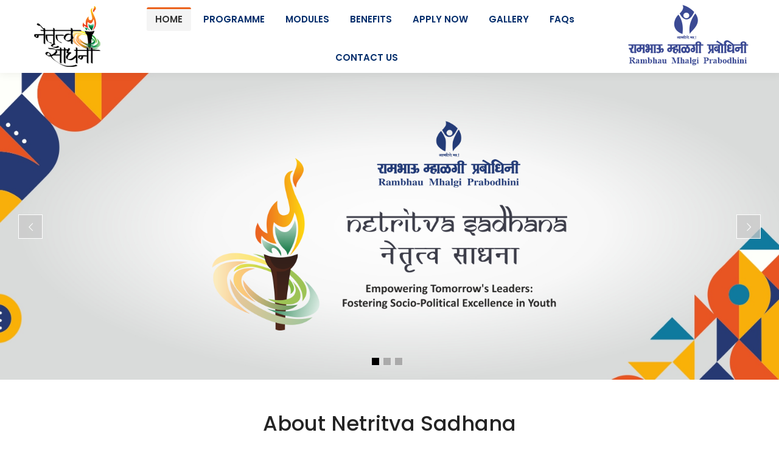

--- FILE ---
content_type: text/html; charset=UTF-8
request_url: https://rmponweb.org/netritva-sadhana/
body_size: 19847
content:
<!DOCTYPE html>
<!--[if !(IE 6) | !(IE 7) | !(IE 8)  ]><!-->
<html dir="ltr" lang="en-US" prefix="og: https://ogp.me/ns#" class="no-js">
<!--<![endif]-->
<head>
	<meta charset="UTF-8" />
		<meta name="viewport" content="width=device-width, initial-scale=1, maximum-scale=1, user-scalable=0">
		<meta name="theme-color" content="#eb621c"/>	<link rel="profile" href="https://gmpg.org/xfn/11" />
	        <script type="text/javascript">
            if (/Android|webOS|iPhone|iPad|iPod|BlackBerry|IEMobile|Opera Mini/i.test(navigator.userAgent)) {
                var originalAddEventListener = EventTarget.prototype.addEventListener,
                    oldWidth = window.innerWidth;

                EventTarget.prototype.addEventListener = function (eventName, eventHandler, useCapture) {
                    if (eventName === "resize") {
                        originalAddEventListener.call(this, eventName, function (event) {
                            if (oldWidth === window.innerWidth) {
                                return;
                            }
                            oldWidth = window.innerWidth;
                            if (eventHandler.handleEvent) {
                                eventHandler.handleEvent.call(this, event);
                            }
                            else {
                                eventHandler.call(this, event);
                            };
                        }, useCapture);
                    }
                    else {
                        originalAddEventListener.call(this, eventName, eventHandler, useCapture);
                    };
                };
            };
        </script>
		<title>Home - Netritva Sadhana</title>

		<!-- All in One SEO 4.5.3.1 - aioseo.com -->
		<meta name="robots" content="max-image-preview:large" />
		<link rel="canonical" href="https://rmponweb.org/netritva-sadhana/" />
		<meta name="generator" content="All in One SEO (AIOSEO) 4.5.3.1" />
		<meta property="og:locale" content="en_US" />
		<meta property="og:site_name" content="Netritva Sadhana -" />
		<meta property="og:type" content="article" />
		<meta property="og:title" content="Home - Netritva Sadhana" />
		<meta property="og:url" content="https://rmponweb.org/netritva-sadhana/" />
		<meta property="article:published_time" content="2017-11-29T14:11:53+00:00" />
		<meta property="article:modified_time" content="2025-06-21T13:20:28+00:00" />
		<meta name="twitter:card" content="summary_large_image" />
		<meta name="twitter:title" content="Home - Netritva Sadhana" />
		<script type="application/ld+json" class="aioseo-schema">
			{"@context":"https:\/\/schema.org","@graph":[{"@type":"BreadcrumbList","@id":"https:\/\/rmponweb.org\/netritva-sadhana\/#breadcrumblist","itemListElement":[{"@type":"ListItem","@id":"https:\/\/rmponweb.org\/netritva-sadhana\/#listItem","position":1,"name":"Home"}]},{"@type":"Organization","@id":"https:\/\/rmponweb.org\/netritva-sadhana\/#organization","name":"Netritva Sadhana","url":"https:\/\/rmponweb.org\/netritva-sadhana\/"},{"@type":"WebPage","@id":"https:\/\/rmponweb.org\/netritva-sadhana\/#webpage","url":"https:\/\/rmponweb.org\/netritva-sadhana\/","name":"Home - Netritva Sadhana","inLanguage":"en-US","isPartOf":{"@id":"https:\/\/rmponweb.org\/netritva-sadhana\/#website"},"breadcrumb":{"@id":"https:\/\/rmponweb.org\/netritva-sadhana\/#breadcrumblist"},"datePublished":"2017-11-29T14:11:53+00:00","dateModified":"2025-06-21T13:20:28+00:00"},{"@type":"WebSite","@id":"https:\/\/rmponweb.org\/netritva-sadhana\/#website","url":"https:\/\/rmponweb.org\/netritva-sadhana\/","name":"Netritva Sadhana","inLanguage":"en-US","publisher":{"@id":"https:\/\/rmponweb.org\/netritva-sadhana\/#organization"},"potentialAction":{"@type":"SearchAction","target":{"@type":"EntryPoint","urlTemplate":"https:\/\/rmponweb.org\/netritva-sadhana\/?s={search_term_string}"},"query-input":"required name=search_term_string"}}]}
		</script>
		<!-- All in One SEO -->

<link rel='dns-prefetch' href='//fonts.googleapis.com' />
<link rel="alternate" type="application/rss+xml" title="Netritva Sadhana &raquo; Feed" href="https://rmponweb.org/netritva-sadhana/index.php/feed/" />
<link rel="alternate" type="application/rss+xml" title="Netritva Sadhana &raquo; Comments Feed" href="https://rmponweb.org/netritva-sadhana/index.php/comments/feed/" />
<link rel="alternate" title="oEmbed (JSON)" type="application/json+oembed" href="https://rmponweb.org/netritva-sadhana/index.php/wp-json/oembed/1.0/embed?url=https%3A%2F%2Frmponweb.org%2Fnetritva-sadhana%2F" />
<link rel="alternate" title="oEmbed (XML)" type="text/xml+oembed" href="https://rmponweb.org/netritva-sadhana/index.php/wp-json/oembed/1.0/embed?url=https%3A%2F%2Frmponweb.org%2Fnetritva-sadhana%2F&#038;format=xml" />
<style id='wp-img-auto-sizes-contain-inline-css' type='text/css'>
img:is([sizes=auto i],[sizes^="auto," i]){contain-intrinsic-size:3000px 1500px}
/*# sourceURL=wp-img-auto-sizes-contain-inline-css */
</style>
<link rel='stylesheet' id='wpda_gallery_style-css' href='https://rmponweb.org/netritva-sadhana/wp-content/plugins/gallery-album/includes/frontend/css/front_end.css?ver=6.9' type='text/css' media='all' />
<link rel='stylesheet' id='FontAwesome-css' href='https://rmponweb.org/netritva-sadhana/wp-content/plugins/gallery-album/includes/admin/css/font-awesome.min.css?ver=6.9' type='text/css' media='all' />
<link rel='stylesheet' id='metrical_icons-css' href='https://fonts.googleapis.com/icon?family=Material+Icons&#038;ver=6.9' type='text/css' media='all' />
<style id='wp-emoji-styles-inline-css' type='text/css'>

	img.wp-smiley, img.emoji {
		display: inline !important;
		border: none !important;
		box-shadow: none !important;
		height: 1em !important;
		width: 1em !important;
		margin: 0 0.07em !important;
		vertical-align: -0.1em !important;
		background: none !important;
		padding: 0 !important;
	}
/*# sourceURL=wp-emoji-styles-inline-css */
</style>
<style id='wp-block-library-inline-css' type='text/css'>
:root{--wp-block-synced-color:#7a00df;--wp-block-synced-color--rgb:122,0,223;--wp-bound-block-color:var(--wp-block-synced-color);--wp-editor-canvas-background:#ddd;--wp-admin-theme-color:#007cba;--wp-admin-theme-color--rgb:0,124,186;--wp-admin-theme-color-darker-10:#006ba1;--wp-admin-theme-color-darker-10--rgb:0,107,160.5;--wp-admin-theme-color-darker-20:#005a87;--wp-admin-theme-color-darker-20--rgb:0,90,135;--wp-admin-border-width-focus:2px}@media (min-resolution:192dpi){:root{--wp-admin-border-width-focus:1.5px}}.wp-element-button{cursor:pointer}:root .has-very-light-gray-background-color{background-color:#eee}:root .has-very-dark-gray-background-color{background-color:#313131}:root .has-very-light-gray-color{color:#eee}:root .has-very-dark-gray-color{color:#313131}:root .has-vivid-green-cyan-to-vivid-cyan-blue-gradient-background{background:linear-gradient(135deg,#00d084,#0693e3)}:root .has-purple-crush-gradient-background{background:linear-gradient(135deg,#34e2e4,#4721fb 50%,#ab1dfe)}:root .has-hazy-dawn-gradient-background{background:linear-gradient(135deg,#faaca8,#dad0ec)}:root .has-subdued-olive-gradient-background{background:linear-gradient(135deg,#fafae1,#67a671)}:root .has-atomic-cream-gradient-background{background:linear-gradient(135deg,#fdd79a,#004a59)}:root .has-nightshade-gradient-background{background:linear-gradient(135deg,#330968,#31cdcf)}:root .has-midnight-gradient-background{background:linear-gradient(135deg,#020381,#2874fc)}:root{--wp--preset--font-size--normal:16px;--wp--preset--font-size--huge:42px}.has-regular-font-size{font-size:1em}.has-larger-font-size{font-size:2.625em}.has-normal-font-size{font-size:var(--wp--preset--font-size--normal)}.has-huge-font-size{font-size:var(--wp--preset--font-size--huge)}.has-text-align-center{text-align:center}.has-text-align-left{text-align:left}.has-text-align-right{text-align:right}.has-fit-text{white-space:nowrap!important}#end-resizable-editor-section{display:none}.aligncenter{clear:both}.items-justified-left{justify-content:flex-start}.items-justified-center{justify-content:center}.items-justified-right{justify-content:flex-end}.items-justified-space-between{justify-content:space-between}.screen-reader-text{border:0;clip-path:inset(50%);height:1px;margin:-1px;overflow:hidden;padding:0;position:absolute;width:1px;word-wrap:normal!important}.screen-reader-text:focus{background-color:#ddd;clip-path:none;color:#444;display:block;font-size:1em;height:auto;left:5px;line-height:normal;padding:15px 23px 14px;text-decoration:none;top:5px;width:auto;z-index:100000}html :where(.has-border-color){border-style:solid}html :where([style*=border-top-color]){border-top-style:solid}html :where([style*=border-right-color]){border-right-style:solid}html :where([style*=border-bottom-color]){border-bottom-style:solid}html :where([style*=border-left-color]){border-left-style:solid}html :where([style*=border-width]){border-style:solid}html :where([style*=border-top-width]){border-top-style:solid}html :where([style*=border-right-width]){border-right-style:solid}html :where([style*=border-bottom-width]){border-bottom-style:solid}html :where([style*=border-left-width]){border-left-style:solid}html :where(img[class*=wp-image-]){height:auto;max-width:100%}:where(figure){margin:0 0 1em}html :where(.is-position-sticky){--wp-admin--admin-bar--position-offset:var(--wp-admin--admin-bar--height,0px)}@media screen and (max-width:600px){html :where(.is-position-sticky){--wp-admin--admin-bar--position-offset:0px}}

/*# sourceURL=wp-block-library-inline-css */
</style><style id='global-styles-inline-css' type='text/css'>
:root{--wp--preset--aspect-ratio--square: 1;--wp--preset--aspect-ratio--4-3: 4/3;--wp--preset--aspect-ratio--3-4: 3/4;--wp--preset--aspect-ratio--3-2: 3/2;--wp--preset--aspect-ratio--2-3: 2/3;--wp--preset--aspect-ratio--16-9: 16/9;--wp--preset--aspect-ratio--9-16: 9/16;--wp--preset--color--black: #000000;--wp--preset--color--cyan-bluish-gray: #abb8c3;--wp--preset--color--white: #FFF;--wp--preset--color--pale-pink: #f78da7;--wp--preset--color--vivid-red: #cf2e2e;--wp--preset--color--luminous-vivid-orange: #ff6900;--wp--preset--color--luminous-vivid-amber: #fcb900;--wp--preset--color--light-green-cyan: #7bdcb5;--wp--preset--color--vivid-green-cyan: #00d084;--wp--preset--color--pale-cyan-blue: #8ed1fc;--wp--preset--color--vivid-cyan-blue: #0693e3;--wp--preset--color--vivid-purple: #9b51e0;--wp--preset--color--accent: #eb621c;--wp--preset--color--dark-gray: #111;--wp--preset--color--light-gray: #767676;--wp--preset--gradient--vivid-cyan-blue-to-vivid-purple: linear-gradient(135deg,rgb(6,147,227) 0%,rgb(155,81,224) 100%);--wp--preset--gradient--light-green-cyan-to-vivid-green-cyan: linear-gradient(135deg,rgb(122,220,180) 0%,rgb(0,208,130) 100%);--wp--preset--gradient--luminous-vivid-amber-to-luminous-vivid-orange: linear-gradient(135deg,rgb(252,185,0) 0%,rgb(255,105,0) 100%);--wp--preset--gradient--luminous-vivid-orange-to-vivid-red: linear-gradient(135deg,rgb(255,105,0) 0%,rgb(207,46,46) 100%);--wp--preset--gradient--very-light-gray-to-cyan-bluish-gray: linear-gradient(135deg,rgb(238,238,238) 0%,rgb(169,184,195) 100%);--wp--preset--gradient--cool-to-warm-spectrum: linear-gradient(135deg,rgb(74,234,220) 0%,rgb(151,120,209) 20%,rgb(207,42,186) 40%,rgb(238,44,130) 60%,rgb(251,105,98) 80%,rgb(254,248,76) 100%);--wp--preset--gradient--blush-light-purple: linear-gradient(135deg,rgb(255,206,236) 0%,rgb(152,150,240) 100%);--wp--preset--gradient--blush-bordeaux: linear-gradient(135deg,rgb(254,205,165) 0%,rgb(254,45,45) 50%,rgb(107,0,62) 100%);--wp--preset--gradient--luminous-dusk: linear-gradient(135deg,rgb(255,203,112) 0%,rgb(199,81,192) 50%,rgb(65,88,208) 100%);--wp--preset--gradient--pale-ocean: linear-gradient(135deg,rgb(255,245,203) 0%,rgb(182,227,212) 50%,rgb(51,167,181) 100%);--wp--preset--gradient--electric-grass: linear-gradient(135deg,rgb(202,248,128) 0%,rgb(113,206,126) 100%);--wp--preset--gradient--midnight: linear-gradient(135deg,rgb(2,3,129) 0%,rgb(40,116,252) 100%);--wp--preset--font-size--small: 13px;--wp--preset--font-size--medium: 20px;--wp--preset--font-size--large: 36px;--wp--preset--font-size--x-large: 42px;--wp--preset--spacing--20: 0.44rem;--wp--preset--spacing--30: 0.67rem;--wp--preset--spacing--40: 1rem;--wp--preset--spacing--50: 1.5rem;--wp--preset--spacing--60: 2.25rem;--wp--preset--spacing--70: 3.38rem;--wp--preset--spacing--80: 5.06rem;--wp--preset--shadow--natural: 6px 6px 9px rgba(0, 0, 0, 0.2);--wp--preset--shadow--deep: 12px 12px 50px rgba(0, 0, 0, 0.4);--wp--preset--shadow--sharp: 6px 6px 0px rgba(0, 0, 0, 0.2);--wp--preset--shadow--outlined: 6px 6px 0px -3px rgb(255, 255, 255), 6px 6px rgb(0, 0, 0);--wp--preset--shadow--crisp: 6px 6px 0px rgb(0, 0, 0);}:where(.is-layout-flex){gap: 0.5em;}:where(.is-layout-grid){gap: 0.5em;}body .is-layout-flex{display: flex;}.is-layout-flex{flex-wrap: wrap;align-items: center;}.is-layout-flex > :is(*, div){margin: 0;}body .is-layout-grid{display: grid;}.is-layout-grid > :is(*, div){margin: 0;}:where(.wp-block-columns.is-layout-flex){gap: 2em;}:where(.wp-block-columns.is-layout-grid){gap: 2em;}:where(.wp-block-post-template.is-layout-flex){gap: 1.25em;}:where(.wp-block-post-template.is-layout-grid){gap: 1.25em;}.has-black-color{color: var(--wp--preset--color--black) !important;}.has-cyan-bluish-gray-color{color: var(--wp--preset--color--cyan-bluish-gray) !important;}.has-white-color{color: var(--wp--preset--color--white) !important;}.has-pale-pink-color{color: var(--wp--preset--color--pale-pink) !important;}.has-vivid-red-color{color: var(--wp--preset--color--vivid-red) !important;}.has-luminous-vivid-orange-color{color: var(--wp--preset--color--luminous-vivid-orange) !important;}.has-luminous-vivid-amber-color{color: var(--wp--preset--color--luminous-vivid-amber) !important;}.has-light-green-cyan-color{color: var(--wp--preset--color--light-green-cyan) !important;}.has-vivid-green-cyan-color{color: var(--wp--preset--color--vivid-green-cyan) !important;}.has-pale-cyan-blue-color{color: var(--wp--preset--color--pale-cyan-blue) !important;}.has-vivid-cyan-blue-color{color: var(--wp--preset--color--vivid-cyan-blue) !important;}.has-vivid-purple-color{color: var(--wp--preset--color--vivid-purple) !important;}.has-black-background-color{background-color: var(--wp--preset--color--black) !important;}.has-cyan-bluish-gray-background-color{background-color: var(--wp--preset--color--cyan-bluish-gray) !important;}.has-white-background-color{background-color: var(--wp--preset--color--white) !important;}.has-pale-pink-background-color{background-color: var(--wp--preset--color--pale-pink) !important;}.has-vivid-red-background-color{background-color: var(--wp--preset--color--vivid-red) !important;}.has-luminous-vivid-orange-background-color{background-color: var(--wp--preset--color--luminous-vivid-orange) !important;}.has-luminous-vivid-amber-background-color{background-color: var(--wp--preset--color--luminous-vivid-amber) !important;}.has-light-green-cyan-background-color{background-color: var(--wp--preset--color--light-green-cyan) !important;}.has-vivid-green-cyan-background-color{background-color: var(--wp--preset--color--vivid-green-cyan) !important;}.has-pale-cyan-blue-background-color{background-color: var(--wp--preset--color--pale-cyan-blue) !important;}.has-vivid-cyan-blue-background-color{background-color: var(--wp--preset--color--vivid-cyan-blue) !important;}.has-vivid-purple-background-color{background-color: var(--wp--preset--color--vivid-purple) !important;}.has-black-border-color{border-color: var(--wp--preset--color--black) !important;}.has-cyan-bluish-gray-border-color{border-color: var(--wp--preset--color--cyan-bluish-gray) !important;}.has-white-border-color{border-color: var(--wp--preset--color--white) !important;}.has-pale-pink-border-color{border-color: var(--wp--preset--color--pale-pink) !important;}.has-vivid-red-border-color{border-color: var(--wp--preset--color--vivid-red) !important;}.has-luminous-vivid-orange-border-color{border-color: var(--wp--preset--color--luminous-vivid-orange) !important;}.has-luminous-vivid-amber-border-color{border-color: var(--wp--preset--color--luminous-vivid-amber) !important;}.has-light-green-cyan-border-color{border-color: var(--wp--preset--color--light-green-cyan) !important;}.has-vivid-green-cyan-border-color{border-color: var(--wp--preset--color--vivid-green-cyan) !important;}.has-pale-cyan-blue-border-color{border-color: var(--wp--preset--color--pale-cyan-blue) !important;}.has-vivid-cyan-blue-border-color{border-color: var(--wp--preset--color--vivid-cyan-blue) !important;}.has-vivid-purple-border-color{border-color: var(--wp--preset--color--vivid-purple) !important;}.has-vivid-cyan-blue-to-vivid-purple-gradient-background{background: var(--wp--preset--gradient--vivid-cyan-blue-to-vivid-purple) !important;}.has-light-green-cyan-to-vivid-green-cyan-gradient-background{background: var(--wp--preset--gradient--light-green-cyan-to-vivid-green-cyan) !important;}.has-luminous-vivid-amber-to-luminous-vivid-orange-gradient-background{background: var(--wp--preset--gradient--luminous-vivid-amber-to-luminous-vivid-orange) !important;}.has-luminous-vivid-orange-to-vivid-red-gradient-background{background: var(--wp--preset--gradient--luminous-vivid-orange-to-vivid-red) !important;}.has-very-light-gray-to-cyan-bluish-gray-gradient-background{background: var(--wp--preset--gradient--very-light-gray-to-cyan-bluish-gray) !important;}.has-cool-to-warm-spectrum-gradient-background{background: var(--wp--preset--gradient--cool-to-warm-spectrum) !important;}.has-blush-light-purple-gradient-background{background: var(--wp--preset--gradient--blush-light-purple) !important;}.has-blush-bordeaux-gradient-background{background: var(--wp--preset--gradient--blush-bordeaux) !important;}.has-luminous-dusk-gradient-background{background: var(--wp--preset--gradient--luminous-dusk) !important;}.has-pale-ocean-gradient-background{background: var(--wp--preset--gradient--pale-ocean) !important;}.has-electric-grass-gradient-background{background: var(--wp--preset--gradient--electric-grass) !important;}.has-midnight-gradient-background{background: var(--wp--preset--gradient--midnight) !important;}.has-small-font-size{font-size: var(--wp--preset--font-size--small) !important;}.has-medium-font-size{font-size: var(--wp--preset--font-size--medium) !important;}.has-large-font-size{font-size: var(--wp--preset--font-size--large) !important;}.has-x-large-font-size{font-size: var(--wp--preset--font-size--x-large) !important;}
/*# sourceURL=global-styles-inline-css */
</style>

<style id='classic-theme-styles-inline-css' type='text/css'>
/*! This file is auto-generated */
.wp-block-button__link{color:#fff;background-color:#32373c;border-radius:9999px;box-shadow:none;text-decoration:none;padding:calc(.667em + 2px) calc(1.333em + 2px);font-size:1.125em}.wp-block-file__button{background:#32373c;color:#fff;text-decoration:none}
/*# sourceURL=/wp-includes/css/classic-themes.min.css */
</style>
<link rel='stylesheet' id='contact-form-7-css' href='https://rmponweb.org/netritva-sadhana/wp-content/plugins/contact-form-7/includes/css/styles.css?ver=5.8.5' type='text/css' media='all' />
<link rel='stylesheet' id='vfb-pro-css' href='https://rmponweb.org/netritva-sadhana/wp-content/plugins/vfb-pro/public/assets/css/vfb-style.min.css?ver=2019.05.10' type='text/css' media='all' />
<link rel='stylesheet' id='vfbp-display-entries-css' href='https://rmponweb.org/netritva-sadhana/wp-content/plugins/vfbp-display-entries/public/assets/css/vfb-display-entries.min.css?ver=2018.05.24' type='text/css' media='all' />
<link rel='stylesheet' id='js_composer_front-css' href='https://rmponweb.org/netritva-sadhana/wp-content/plugins/js_composer/assets/css/js_composer.min.css?ver=6.9.0' type='text/css' media='all' />
<link rel='stylesheet' id='dt-web-fonts-css' href='https://fonts.googleapis.com/css?family=Roboto:400,500,600,700%7CPoppins:400,500,600,700%7COpen+Sans:400,600,700' type='text/css' media='all' />
<link rel='stylesheet' id='dt-main-css' href='https://rmponweb.org/netritva-sadhana/wp-content/themes/dt-the7/css/main.min.css?ver=10.13.1' type='text/css' media='all' />
<style id='dt-main-inline-css' type='text/css'>
body #load {
  display: block;
  height: 100%;
  overflow: hidden;
  position: fixed;
  width: 100%;
  z-index: 9901;
  opacity: 1;
  visibility: visible;
  transition: all .35s ease-out;
}
.load-wrap {
  width: 100%;
  height: 100%;
  background-position: center center;
  background-repeat: no-repeat;
  text-align: center;
  display: -ms-flexbox;
  display: -ms-flex;
  display: flex;
  -ms-align-items: center;
  -ms-flex-align: center;
  align-items: center;
  -ms-flex-flow: column wrap;
  flex-flow: column wrap;
  -ms-flex-pack: center;
  -ms-justify-content: center;
  justify-content: center;
}
.load-wrap > svg {
  position: absolute;
  top: 50%;
  left: 50%;
  transform: translate(-50%,-50%);
}
#load {
  background: var(--the7-elementor-beautiful-loading-bg,#ffffff);
  --the7-beautiful-spinner-color2: var(--the7-beautiful-spinner-color,#032d6b);
}

/*# sourceURL=dt-main-inline-css */
</style>
<link rel='stylesheet' id='the7-font-css' href='https://rmponweb.org/netritva-sadhana/wp-content/themes/dt-the7/fonts/icomoon-the7-font/icomoon-the7-font.min.css?ver=10.13.1' type='text/css' media='all' />
<link rel='stylesheet' id='the7-custom-scrollbar-css' href='https://rmponweb.org/netritva-sadhana/wp-content/themes/dt-the7/lib/custom-scrollbar/custom-scrollbar.min.css?ver=10.13.1' type='text/css' media='all' />
<link rel='stylesheet' id='the7-wpbakery-css' href='https://rmponweb.org/netritva-sadhana/wp-content/themes/dt-the7/css/wpbakery.min.css?ver=10.13.1' type='text/css' media='all' />
<link rel='stylesheet' id='the7-core-css' href='https://rmponweb.org/netritva-sadhana/wp-content/plugins/dt-the7-core/assets/css/post-type.min.css?ver=2.6.0' type='text/css' media='all' />
<link rel='stylesheet' id='the7-css-vars-css' href='https://rmponweb.org/netritva-sadhana/wp-content/uploads/the7-css/css-vars.css?ver=0c97a01737fa' type='text/css' media='all' />
<link rel='stylesheet' id='dt-custom-css' href='https://rmponweb.org/netritva-sadhana/wp-content/uploads/the7-css/custom.css?ver=0c97a01737fa' type='text/css' media='all' />
<link rel='stylesheet' id='dt-media-css' href='https://rmponweb.org/netritva-sadhana/wp-content/uploads/the7-css/media.css?ver=0c97a01737fa' type='text/css' media='all' />
<link rel='stylesheet' id='the7-mega-menu-css' href='https://rmponweb.org/netritva-sadhana/wp-content/uploads/the7-css/mega-menu.css?ver=0c97a01737fa' type='text/css' media='all' />
<link rel='stylesheet' id='the7-elements-albums-portfolio-css' href='https://rmponweb.org/netritva-sadhana/wp-content/uploads/the7-css/the7-elements-albums-portfolio.css?ver=0c97a01737fa' type='text/css' media='all' />
<link rel='stylesheet' id='the7-elements-css' href='https://rmponweb.org/netritva-sadhana/wp-content/uploads/the7-css/post-type-dynamic.css?ver=0c97a01737fa' type='text/css' media='all' />
<link rel='stylesheet' id='style-css' href='https://rmponweb.org/netritva-sadhana/wp-content/themes/dt-the7-child/style.css?ver=10.13.1' type='text/css' media='all' />
<link rel='stylesheet' id='ultimate-vc-addons-style-css' href='https://rmponweb.org/netritva-sadhana/wp-content/plugins/Ultimate_VC_Addons/assets/min-css/style.min.css?ver=3.19.11' type='text/css' media='all' />
<script type="text/javascript" src="https://rmponweb.org/netritva-sadhana/wp-includes/js/jquery/jquery.min.js?ver=3.7.1" id="jquery-core-js"></script>
<script type="text/javascript" src="https://rmponweb.org/netritva-sadhana/wp-includes/js/jquery/jquery-migrate.min.js?ver=3.4.1" id="jquery-migrate-js"></script>
<script type="text/javascript" src="https://rmponweb.org/netritva-sadhana/wp-content/plugins/gallery-album/includes/frontend/js/GALLERIA_CLASS_PROTOTYPE.js?ver=6.9" id="wpda_gall_gallery_class_prototype-js"></script>
<script type="text/javascript" id="dt-above-fold-js-extra">
/* <![CDATA[ */
var dtLocal = {"themeUrl":"https://rmponweb.org/netritva-sadhana/wp-content/themes/dt-the7","passText":"To view this protected post, enter the password below:","moreButtonText":{"loading":"Loading...","loadMore":"Load more"},"postID":"3598","ajaxurl":"https://rmponweb.org/netritva-sadhana/wp-admin/admin-ajax.php","REST":{"baseUrl":"https://rmponweb.org/netritva-sadhana/index.php/wp-json/the7/v1","endpoints":{"sendMail":"/send-mail"}},"contactMessages":{"required":"One or more fields have an error. Please check and try again.","terms":"Please accept the privacy policy.","fillTheCaptchaError":"Please, fill the captcha."},"captchaSiteKey":"","ajaxNonce":"e9e0a9a486","pageData":{"type":"page","template":"page","layout":null},"themeSettings":{"smoothScroll":"off","lazyLoading":false,"accentColor":{"mode":"solid","color":"#eb621c"},"desktopHeader":{"height":120},"ToggleCaptionEnabled":"disabled","ToggleCaption":"Navigation","floatingHeader":{"showAfter":94,"showMenu":true,"height":120,"logo":{"showLogo":true,"html":"\u003Cimg class=\" preload-me\" src=\"https://rmponweb.org/netritva-sadhana/wp-content/uploads/2019/07/2019-06-19-1.png\" srcset=\"https://rmponweb.org/netritva-sadhana/wp-content/uploads/2019/07/2019-06-19-1.png 120w, https://rmponweb.org/netritva-sadhana/wp-content/uploads/2019/07/2019-06-19-1.png 120w\" width=\"120\" height=\"100\"   sizes=\"120px\" alt=\"Netritva Sadhana\" /\u003E","url":"https://rmponweb.org/netritva-sadhana/"}},"topLine":{"floatingTopLine":{"logo":{"showLogo":false,"html":""}}},"mobileHeader":{"firstSwitchPoint":992,"secondSwitchPoint":778,"firstSwitchPointHeight":60,"secondSwitchPointHeight":60,"mobileToggleCaptionEnabled":"disabled","mobileToggleCaption":"Menu"},"stickyMobileHeaderFirstSwitch":{"logo":{"html":""}},"stickyMobileHeaderSecondSwitch":{"logo":{"html":"\u003Cimg class=\" preload-me\" src=\"https://rmponweb.org/netritva-sadhana/wp-content/uploads/2019/07/2019-06-19-1.png\" srcset=\"https://rmponweb.org/netritva-sadhana/wp-content/uploads/2019/07/2019-06-19-1.png 120w, https://rmponweb.org/netritva-sadhana/wp-content/uploads/2019/07/2019-06-19-1.png 120w\" width=\"120\" height=\"100\"   sizes=\"120px\" alt=\"Netritva Sadhana\" /\u003E"}},"content":{"textColor":"#8b8d94","headerColor":"#333333"},"sidebar":{"switchPoint":992},"boxedWidth":"1280px","stripes":{"stripe1":{"textColor":"#787d85","headerColor":"#3b3f4a"},"stripe2":{"textColor":"#8b9199","headerColor":"#ffffff"},"stripe3":{"textColor":"#ffffff","headerColor":"#ffffff"}}},"VCMobileScreenWidth":"768"};
var dtShare = {"shareButtonText":{"facebook":"Share on Facebook","twitter":"Tweet","pinterest":"Pin it","linkedin":"Share on Linkedin","whatsapp":"Share on Whatsapp"},"overlayOpacity":"85"};
//# sourceURL=dt-above-fold-js-extra
/* ]]> */
</script>
<script type="text/javascript" src="https://rmponweb.org/netritva-sadhana/wp-content/themes/dt-the7/js/above-the-fold.min.js?ver=10.13.1" id="dt-above-fold-js"></script>
<script type="text/javascript" src="https://rmponweb.org/netritva-sadhana/wp-content/plugins/Ultimate_VC_Addons/assets/min-js/ultimate-params.min.js?ver=3.19.11" id="ultimate-vc-addons-params-js"></script>
<link rel="https://api.w.org/" href="https://rmponweb.org/netritva-sadhana/index.php/wp-json/" /><link rel="alternate" title="JSON" type="application/json" href="https://rmponweb.org/netritva-sadhana/index.php/wp-json/wp/v2/pages/3598" /><link rel="EditURI" type="application/rsd+xml" title="RSD" href="https://rmponweb.org/netritva-sadhana/xmlrpc.php?rsd" />
<meta name="generator" content="WordPress 6.9" />
<link rel='shortlink' href='https://rmponweb.org/netritva-sadhana/' />
		<style id='wpda_gall_popup_style'>
			#wpda_gall_overlay{
				background-color:   rgba(0,0,0,0.2);
			}
			.wpda_gall_popup_parent {
				-ms-transform:      rotateY(0deg);
				-webkit-transform:  rotateY(0deg);
				transform:          rotateY(0deg);
				position:           fixed;
			}
			.wpda_gall_popup {
				background-color:   #ffffff;
				position:           absolute;
				border-radius:      1%;
				border:             solid rgba(0,133,186,1) 5px;
			}
			.wpda_gall_transition {
			}
			.wpda_gall_popup_description {
				background-color:   rgba(255,255,255,1) !important;
				color:              #000000;
				font-size: 			18px;

			}
			.wpda_gall_description_margin {
				margin-top: 		15px;
				margin-left: 		10px;
				margin-right: 		10px;
			}
			.wpda_gall_popup_description:hover {
				background-color:   rgba(255,255,255,1) !important;
				color:              #000000;
			}
			.wpda_gall_popup_img0 {
			}

			.wpda_gall_popup_icon_left_bar {
				color:              #0085ba;;
				font-size:          36px;
			}

			.wpda_gall_popup_icon_left {
				color:              #006799;
				box-shadow:         0px 0px px ;
				left:               5px;
				margin-top:                -18px;
			}
			.wpda_gall_popup_icon_right_bar {
				color:              #0085ba;;
				font-size:          36px;
			}


			.wpda_gall_popup_icon_right {
				color:              #006799;
				box-shadow:         0px 0px px ;
				right:              5px;
				margin-top:                -18px;
			}
			.wpda_gall_popup_icon_left:active, .wpda_gall_popup_icon_right:active {
				-webkit-animation: mymove1 0.1s  alternate;
				animation: mymove1 0.1s  alternate;
			}
			.wpda_gall_left_bar_icons {
				background-color:#ffffff;				height:50px;
				border-top:				4px solid #ffffff;
				/*30-09-2017*/
				display: -webkit-flex !important;
				display: flex !important;
								-webkit-align-items: center;
				align-items: center;
			}
			.wpda_gall_left_bar_icons:hover {
					opacity: 1;
				 }			.wpda_gall_right_bar_icons {
				background-color:#ffffff;				padding-right:      15px;
				/*30-09-2017*/
				display: -webkit-flex !important;
				display: flex !important;
				-webkit-justify-content: center;
				justify-content: center;
				-webkit-align-items: center;
				align-items: center;
			}
			.wpda_gall_number_image {
				color:              #0085ba;;
			}
			.wpda_gall_class_icon {
				color:              #0085ba;;
			}
			.wpda_gall_class_icon:hover {
				color:              #006799;;
			}
			.wpda_gall_class_icon:active {
				-webkit-animation: mymove1 0.1s  alternate;
				animation: mymove1 0.1s  alternate;
			}
			.wpda_gall_progress_bar_base {
				left:               2.5%;
				width:              95%;
				display:        none;
			}
			.wpda_gall_progress_bar_buttons_ {
				background-color:   #ffffff;
			}
			.wpda_gall_scrubber {
				background-color:   #559dba;
			}
			.wpda_gall_progress_bar_screen {
				width:              150px;
				top:                -121px;
				height:             100px;
				border:             solid #559dba 3px;
				background-color:   #000000;
				opacity:            0.8;
			}
			.wpda_gall_progress_bar_count_screen  {
				left:               55px;
				width:              40px;
				height:             30px;
				background-color:   #5e5e5e;
				opacity:            0.5;
				color:              #FFFFFF;
			}
			.wpda_gall_icons_outBar {
				position:           fixed;
			}
			.wpda_gall_icons_outBar_box_shadow {
				border-radius:      0px;
				background-color:   #000000;
				opacity:            0;
			}
			@-webkit-keyframes mymove2 {
				to {background: #1e73be;}
			}
			@keyframes mymove2 {
				to {background: #1e73be;}
			}

			.wpda_gall_parent_icon {
				float:left;				line-height: 46px;
				margin-left:15px;			}
			.wpda_gall_right_icon_font_size {
				font-size:20.7px;
			}
			.wpda_gall_play_icon_font_size {
				font-size:20.7px;
			}
			.wpda_gall_count_icon_font_size {
				font-size:20.7px;
			}
			.wpda_gall_load_icon_font_size {
				font-size:20.7px;
							}
			.wpda_gall_full_icon_font_size {
				font-size:20.7px;
			}
			.wpda_gall_setting_icon_font_size {
				font-size:20.7px;
			}
			.wpda_gall_close_icon_font_size {
				font-size:33.12px;
			}
		</style>
		<meta property="og:site_name" content="Netritva Sadhana" />
<meta property="og:title" content="Home" />
<meta property="og:url" content="https://rmponweb.org/netritva-sadhana/" />
<meta property="og:type" content="website" />
<meta name="generator" content="Powered by WPBakery Page Builder - drag and drop page builder for WordPress."/>
<meta name="generator" content="Powered by Slider Revolution 6.5.25 - responsive, Mobile-Friendly Slider Plugin for WordPress with comfortable drag and drop interface." />
<script type="text/javascript" id="the7-loader-script">
document.addEventListener("DOMContentLoaded", function(event) {
	var load = document.getElementById("load");
	if(!load.classList.contains('loader-removed')){
		var removeLoading = setTimeout(function() {
			load.className += " loader-removed";
		}, 300);
	}
});
</script>
		<link rel="icon" href="https://rmponweb.org/netritva-sadhana/wp-content/uploads/2022/09/favicon.jpg" type="image/jpeg" sizes="16x16"/><link rel="icon" href="https://rmponweb.org/netritva-sadhana/wp-content/uploads/2022/09/favicon.jpg" type="image/jpeg" sizes="32x32"/><script>function setREVStartSize(e){
			//window.requestAnimationFrame(function() {
				window.RSIW = window.RSIW===undefined ? window.innerWidth : window.RSIW;
				window.RSIH = window.RSIH===undefined ? window.innerHeight : window.RSIH;
				try {
					var pw = document.getElementById(e.c).parentNode.offsetWidth,
						newh;
					pw = pw===0 || isNaN(pw) || (e.l=="fullwidth" || e.layout=="fullwidth") ? window.RSIW : pw;
					e.tabw = e.tabw===undefined ? 0 : parseInt(e.tabw);
					e.thumbw = e.thumbw===undefined ? 0 : parseInt(e.thumbw);
					e.tabh = e.tabh===undefined ? 0 : parseInt(e.tabh);
					e.thumbh = e.thumbh===undefined ? 0 : parseInt(e.thumbh);
					e.tabhide = e.tabhide===undefined ? 0 : parseInt(e.tabhide);
					e.thumbhide = e.thumbhide===undefined ? 0 : parseInt(e.thumbhide);
					e.mh = e.mh===undefined || e.mh=="" || e.mh==="auto" ? 0 : parseInt(e.mh,0);
					if(e.layout==="fullscreen" || e.l==="fullscreen")
						newh = Math.max(e.mh,window.RSIH);
					else{
						e.gw = Array.isArray(e.gw) ? e.gw : [e.gw];
						for (var i in e.rl) if (e.gw[i]===undefined || e.gw[i]===0) e.gw[i] = e.gw[i-1];
						e.gh = e.el===undefined || e.el==="" || (Array.isArray(e.el) && e.el.length==0)? e.gh : e.el;
						e.gh = Array.isArray(e.gh) ? e.gh : [e.gh];
						for (var i in e.rl) if (e.gh[i]===undefined || e.gh[i]===0) e.gh[i] = e.gh[i-1];
											
						var nl = new Array(e.rl.length),
							ix = 0,
							sl;
						e.tabw = e.tabhide>=pw ? 0 : e.tabw;
						e.thumbw = e.thumbhide>=pw ? 0 : e.thumbw;
						e.tabh = e.tabhide>=pw ? 0 : e.tabh;
						e.thumbh = e.thumbhide>=pw ? 0 : e.thumbh;
						for (var i in e.rl) nl[i] = e.rl[i]<window.RSIW ? 0 : e.rl[i];
						sl = nl[0];
						for (var i in nl) if (sl>nl[i] && nl[i]>0) { sl = nl[i]; ix=i;}
						var m = pw>(e.gw[ix]+e.tabw+e.thumbw) ? 1 : (pw-(e.tabw+e.thumbw)) / (e.gw[ix]);
						newh =  (e.gh[ix] * m) + (e.tabh + e.thumbh);
					}
					var el = document.getElementById(e.c);
					if (el!==null && el) el.style.height = newh+"px";
					el = document.getElementById(e.c+"_wrapper");
					if (el!==null && el) {
						el.style.height = newh+"px";
						el.style.display = "block";
					}
				} catch(e){
					console.log("Failure at Presize of Slider:" + e)
				}
			//});
		  };</script>
<style type="text/css" data-type="vc_custom-css">.vc_custom_1514638484622 {
    padding-left: 50px !important;
}
.boxes.small.layout-8 .box-container .box-content .box-title-8 {
    color: #fff !important;
}
.boxes.small.layout-8 .box-container .box-content .box-body {
    color: #fff !important;
}
.boxes.small.layout-8 .box-container .box-icon .fa {
    color: #fff !important;
}
.box-icon img{
    filter: hue-rotate(120deg);
}
.boxes.layout-1 .box-title-1 {
    color: #fff;
}</style><style type="text/css" data-type="vc_shortcodes-custom-css">.vc_custom_1662417515167{padding-top: 50px !important;}.vc_custom_1715348930311{padding-top: 30px !important;padding-bottom: 30px !important;}.vc_custom_1662417521864{padding-top: 50px !important;}.vc_custom_1562229046609{margin-bottom: 30px !important;}.vc_custom_1750512026388{background-color: #ffffff !important;}.vc_custom_1715344726992{margin-bottom: 30px !important;}.vc_custom_1715348061488{margin-bottom: 30px !important;}.vc_custom_1562228958270{margin-bottom: 30px !important;}</style><noscript><style> .wpb_animate_when_almost_visible { opacity: 1; }</style></noscript><style id='the7-custom-inline-css' type='text/css'>
.sub-nav .menu-item i.fa,
.sub-nav .menu-item i.fas,
.sub-nav .menu-item i.far,
.sub-nav .menu-item i.fab {
	text-align: center;
	width: 1.25em;
}

.contactshadow{box-shadow: rgba(0, 0, 0, 0.18) 0px 2px 4px;}

.visual-form-builder fieldset{    background-color: #fff;}


.formbg{box-shadow: rgba(0, 0, 0, 0.16) 0px 10px 36px 0px, rgba(0, 0, 0, 0.06) 0px 0px 0px;}

#content .wpb_alert p:last-child, #content .wpb_text_column :last-child, #content .wpb_text_column p:last-child, .wpb_alert p:last-child, .wpb_text_column :last-child, .wpb_text_column p:last-child{margin-bottom:15px;}
</style>
<style id="wpforms-css-vars-root">
				:root {
					--wpforms-field-border-radius: 3px;
--wpforms-field-background-color: #ffffff;
--wpforms-field-border-color: rgba( 0, 0, 0, 0.25 );
--wpforms-field-text-color: rgba( 0, 0, 0, 0.7 );
--wpforms-label-color: rgba( 0, 0, 0, 0.85 );
--wpforms-label-sublabel-color: rgba( 0, 0, 0, 0.55 );
--wpforms-label-error-color: #d63637;
--wpforms-button-border-radius: 3px;
--wpforms-button-background-color: #066aab;
--wpforms-button-text-color: #ffffff;
--wpforms-field-size-input-height: 43px;
--wpforms-field-size-input-spacing: 15px;
--wpforms-field-size-font-size: 16px;
--wpforms-field-size-line-height: 19px;
--wpforms-field-size-padding-h: 14px;
--wpforms-field-size-checkbox-size: 16px;
--wpforms-field-size-sublabel-spacing: 5px;
--wpforms-field-size-icon-size: 1;
--wpforms-label-size-font-size: 16px;
--wpforms-label-size-line-height: 19px;
--wpforms-label-size-sublabel-font-size: 14px;
--wpforms-label-size-sublabel-line-height: 17px;
--wpforms-button-size-font-size: 17px;
--wpforms-button-size-height: 41px;
--wpforms-button-size-padding-h: 15px;
--wpforms-button-size-margin-top: 10px;

				}
			</style><link rel='stylesheet' id='ultimate-vc-addons-background-style-css' href='https://rmponweb.org/netritva-sadhana/wp-content/plugins/Ultimate_VC_Addons/assets/min-css/background-style.min.css?ver=3.19.11' type='text/css' media='all' />
<link rel='stylesheet' id='rs-plugin-settings-css' href='https://rmponweb.org/netritva-sadhana/wp-content/plugins/revslider/public/assets/css/rs6.css?ver=6.5.25' type='text/css' media='all' />
<style id='rs-plugin-settings-inline-css' type='text/css'>
		#rev_slider_5_1_wrapper .persephone.tparrows{cursor:pointer;background:rgba(201,201,201,0.75);width:40px;height:40px;position:absolute;display:block;z-index:1000;  border:1px solid #ffffff}#rev_slider_5_1_wrapper .persephone.tparrows.rs-touchhover{background:#000000}#rev_slider_5_1_wrapper .persephone.tparrows:before{font-family:'revicons';font-size:15px;color:#ffffff;display:block;line-height:40px;text-align:center}#rev_slider_5_1_wrapper .persephone.tparrows.tp-leftarrow:before{content:'\e824'}#rev_slider_5_1_wrapper .persephone.tparrows.tp-rightarrow:before{content:'\e825'}#rev_slider_5_1_wrapper .persephone .tp-bullet{width:12px;height:12px;position:absolute;background:#aaaaaa;border:1px solid #e5e5e5;cursor:pointer;box-sizing:content-box}#rev_slider_5_1_wrapper .persephone .tp-bullet.rs-touchhover,#rev_slider_5_1_wrapper .persephone .tp-bullet.selected{background:#000000}
/*# sourceURL=rs-plugin-settings-inline-css */
</style>
</head>
<body id="the7-body" class="home wp-singular page-template-default page page-id-3598 wp-embed-responsive wp-theme-dt-the7 wp-child-theme-dt-the7-child the7-core-ver-2.6.0 title-off dt-responsive-on right-mobile-menu-close-icon ouside-menu-close-icon mobile-hamburger-close-bg-enable mobile-hamburger-close-bg-hover-enable  fade-medium-mobile-menu-close-icon fade-medium-menu-close-icon srcset-enabled btn-flat custom-btn-color custom-btn-hover-color phantom-sticky phantom-shadow-decoration phantom-main-logo-on sticky-mobile-header top-header first-switch-logo-left first-switch-menu-right second-switch-logo-left second-switch-menu-right right-mobile-menu layzr-loading-on no-avatars popup-message-style the7-ver-10.13.1 wpb-js-composer js-comp-ver-6.9.0 vc_responsive">
<!-- The7 10.13.1 -->
<div id="load" class="hourglass-loader">
	<div class="load-wrap"><style type="text/css">
    .the7-spinner {
        width: 60px;
        height: 72px;
        position: relative;
    }
    .the7-spinner > div {
        animation: spinner-animation 1.2s cubic-bezier(1, 1, 1, 1) infinite;
        width: 9px;
        left: 0;
        display: inline-block;
        position: absolute;
        background-color:var(--the7-beautiful-spinner-color2);
        height: 18px;
        top: 27px;
    }
    div.the7-spinner-animate-2 {
        animation-delay: 0.2s;
        left: 13px
    }
    div.the7-spinner-animate-3 {
        animation-delay: 0.4s;
        left: 26px
    }
    div.the7-spinner-animate-4 {
        animation-delay: 0.6s;
        left: 39px
    }
    div.the7-spinner-animate-5 {
        animation-delay: 0.8s;
        left: 52px
    }
    @keyframes spinner-animation {
        0% {
            top: 27px;
            height: 18px;
        }
        20% {
            top: 9px;
            height: 54px;
        }
        50% {
            top: 27px;
            height: 18px;
        }
        100% {
            top: 27px;
            height: 18px;
        }
    }
</style>

<div class="the7-spinner">
    <div class="the7-spinner-animate-1"></div>
    <div class="the7-spinner-animate-2"></div>
    <div class="the7-spinner-animate-3"></div>
    <div class="the7-spinner-animate-4"></div>
    <div class="the7-spinner-animate-5"></div>
</div></div>
</div>
<div id="page" >
	<a class="skip-link screen-reader-text" href="#content">Skip to content</a>

<div class="masthead inline-header center widgets shadow-decoration shadow-mobile-header-decoration small-mobile-menu-icon dt-parent-menu-clickable show-sub-menu-on-hover show-device-logo"  role="banner">

	<div class="top-bar full-width-line top-bar-empty top-bar-line-hide">
	<div class="top-bar-bg" ></div>
	<div class="mini-widgets left-widgets"></div><div class="mini-widgets right-widgets"></div></div>

	<header class="header-bar">

		<div class="branding">
	<div id="site-title" class="assistive-text">Netritva Sadhana</div>
	<div id="site-description" class="assistive-text"></div>
	<a class="same-logo" href="https://rmponweb.org/netritva-sadhana/"><img class=" preload-me" src="https://rmponweb.org/netritva-sadhana/wp-content/uploads/2019/07/2019-06-19-1.png" srcset="https://rmponweb.org/netritva-sadhana/wp-content/uploads/2019/07/2019-06-19-1.png 120w, https://rmponweb.org/netritva-sadhana/wp-content/uploads/2019/07/2019-06-19-1.png 120w" width="120" height="100"   sizes="120px" alt="Netritva Sadhana" /></a></div>

		<ul id="primary-menu" class="main-nav bg-outline-decoration hover-bg-decoration hover-line-decoration active-bg-decoration active-line-decoration outside-item-remove-margin"><li class="menu-item menu-item-type-custom menu-item-object-custom current-menu-item current_page_item menu-item-home menu-item-3592 act first depth-0"><a href='https://rmponweb.org/netritva-sadhana' data-level='1'><span class="menu-item-text"><span class="menu-text">HOME</span></span></a></li> <li class="menu-item menu-item-type-post_type menu-item-object-page menu-item-3603 depth-0"><a href='https://rmponweb.org/netritva-sadhana/index.php/programme/' data-level='1'><span class="menu-item-text"><span class="menu-text">PROGRAMME</span></span></a></li> <li class="menu-item menu-item-type-post_type menu-item-object-page menu-item-3606 depth-0"><a href='https://rmponweb.org/netritva-sadhana/index.php/modules/' data-level='1'><span class="menu-item-text"><span class="menu-text">MODULES</span></span></a></li> <li class="menu-item menu-item-type-post_type menu-item-object-page menu-item-3608 depth-0"><a href='https://rmponweb.org/netritva-sadhana/index.php/benefits/' data-level='1'><span class="menu-item-text"><span class="menu-text">BENEFITS</span></span></a></li> <li class="hght menu-item menu-item-type-post_type menu-item-object-page menu-item-3601 depth-0"><a href='https://rmponweb.org/netritva-sadhana/index.php/apply-now/' data-level='1'><span class="menu-item-text"><span class="menu-text">APPLY NOW</span></span></a></li> <li class="menu-item menu-item-type-post_type menu-item-object-page menu-item-3600 depth-0"><a href='https://rmponweb.org/netritva-sadhana/index.php/gallery/' data-level='1'><span class="menu-item-text"><span class="menu-text">GALLERY</span></span></a></li> <li class="menu-item menu-item-type-post_type menu-item-object-page menu-item-3602 depth-0"><a href='https://rmponweb.org/netritva-sadhana/index.php/faqs/' data-level='1'><span class="menu-item-text"><span class="menu-text">FAQs</span></span></a></li> <li class="menu-item menu-item-type-post_type menu-item-object-page menu-item-3607 last depth-0"><a href='https://rmponweb.org/netritva-sadhana/index.php/contact-us/' data-level='1'><span class="menu-item-text"><span class="menu-text">CONTACT US</span></span></a></li> </ul>
		<div class="mini-widgets"><div class="text-area show-on-desktop near-logo-first-switch in-menu-second-switch"><p><img src="https://rmponweb.org/netritva-sadhana/wp-content/uploads/2024/01/rmp-logo.png"  /></p>
</div></div>
	</header>

</div>
<div role="navigation" class="dt-mobile-header mobile-menu-show-divider">
	<div class="dt-close-mobile-menu-icon"><div class="close-line-wrap"><span class="close-line"></span><span class="close-line"></span><span class="close-line"></span></div></div>	<ul id="mobile-menu" class="mobile-main-nav">
		<li class="menu-item menu-item-type-custom menu-item-object-custom current-menu-item current_page_item menu-item-home menu-item-3592 act first depth-0"><a href='https://rmponweb.org/netritva-sadhana' data-level='1'><span class="menu-item-text"><span class="menu-text">HOME</span></span></a></li> <li class="menu-item menu-item-type-post_type menu-item-object-page menu-item-3603 depth-0"><a href='https://rmponweb.org/netritva-sadhana/index.php/programme/' data-level='1'><span class="menu-item-text"><span class="menu-text">PROGRAMME</span></span></a></li> <li class="menu-item menu-item-type-post_type menu-item-object-page menu-item-3606 depth-0"><a href='https://rmponweb.org/netritva-sadhana/index.php/modules/' data-level='1'><span class="menu-item-text"><span class="menu-text">MODULES</span></span></a></li> <li class="menu-item menu-item-type-post_type menu-item-object-page menu-item-3608 depth-0"><a href='https://rmponweb.org/netritva-sadhana/index.php/benefits/' data-level='1'><span class="menu-item-text"><span class="menu-text">BENEFITS</span></span></a></li> <li class="hght menu-item menu-item-type-post_type menu-item-object-page menu-item-3601 depth-0"><a href='https://rmponweb.org/netritva-sadhana/index.php/apply-now/' data-level='1'><span class="menu-item-text"><span class="menu-text">APPLY NOW</span></span></a></li> <li class="menu-item menu-item-type-post_type menu-item-object-page menu-item-3600 depth-0"><a href='https://rmponweb.org/netritva-sadhana/index.php/gallery/' data-level='1'><span class="menu-item-text"><span class="menu-text">GALLERY</span></span></a></li> <li class="menu-item menu-item-type-post_type menu-item-object-page menu-item-3602 depth-0"><a href='https://rmponweb.org/netritva-sadhana/index.php/faqs/' data-level='1'><span class="menu-item-text"><span class="menu-text">FAQs</span></span></a></li> <li class="menu-item menu-item-type-post_type menu-item-object-page menu-item-3607 last depth-0"><a href='https://rmponweb.org/netritva-sadhana/index.php/contact-us/' data-level='1'><span class="menu-item-text"><span class="menu-text">CONTACT US</span></span></a></li> 	</ul>
	<div class='mobile-mini-widgets-in-menu'></div>
</div>

<style id="the7-page-content-style">
#main {
  padding-top: 0px;
  padding-bottom: 0px;
}

</style>

<div id="main" class="sidebar-none sidebar-divider-vertical">

	
	<div class="main-gradient"></div>
	<div class="wf-wrap">
	<div class="wf-container-main">

	


	<div id="content" class="content" role="main">

		<div class="vc_row wpb_row vc_row-fluid"><div class="wpb_column vc_column_container vc_col-sm-12"><div class="vc_column-inner"><div class="wpb_wrapper">
			<!-- START homeslider REVOLUTION SLIDER 6.5.25 --><p class="rs-p-wp-fix"></p>
			<rs-module-wrap id="rev_slider_5_1_wrapper" data-source="gallery" style="visibility:hidden;background:transparent;padding:0;margin:0px auto;margin-top:0;margin-bottom:0;">
				<rs-module id="rev_slider_5_1" style="" data-version="6.5.25">
					<rs-slides>
						<rs-slide style="position: absolute;" data-key="rs-12" data-title="Slide" data-thumb="//rmponweb.org/netritva-sadhana/wp-content/uploads/2024/05/Netritva-Sadhana-Background-50x100.jpg" data-in="o:0;" data-out="a:false;">
							<img fetchpriority="high" decoding="async" src="//rmponweb.org/netritva-sadhana/wp-content/plugins/revslider/public/assets/assets/dummy.png" alt="" title="Netritva Sadhana Background" width="1520" height="600" class="rev-slidebg tp-rs-img rs-lazyload" data-lazyload="//rmponweb.org/netritva-sadhana/wp-content/uploads/2024/05/Netritva-Sadhana-Background.jpg" data-no-retina>
<!--
							--><rs-layer
								id="slider-5-slide-12-layer-10" 
								data-type="image"
								data-rsp_ch="on"
								data-xy="x:c;y:c;"
								data-text="w:normal;"
								data-dim="w:693px;h:410px;"
								data-frame_999="o:0;st:w;"
								style="z-index:5;"
							><img decoding="async" src="//rmponweb.org/netritva-sadhana/wp-content/plugins/revslider/public/assets/assets/dummy.png" alt="" class="tp-rs-img rs-lazyload" width="767" height="454" data-lazyload="//rmponweb.org/netritva-sadhana/wp-content/uploads/2024/05/Netriva-Sadhana.png" data-no-retina> 
							</rs-layer><!--
-->						</rs-slide>
						<rs-slide style="position: absolute;" data-key="rs-11" data-title="Slide" data-thumb="//rmponweb.org/netritva-sadhana/wp-content/uploads/revslider/slider-1/bg-50x100.jpg" data-in="o:0;" data-out="a:false;">
							<img decoding="async" src="//rmponweb.org/netritva-sadhana/wp-content/plugins/revslider/public/assets/assets/dummy.png" alt="" title="bg.jpg" width="1522" height="596" class="rev-slidebg tp-rs-img rs-lazyload" data-lazyload="//rmponweb.org/netritva-sadhana/wp-content/uploads/revslider/slider-1/bg.jpg" data-no-retina>
<!--
							--><rs-layer
								id="slider-5-slide-11-layer-0" 
								data-type="image"
								data-rsp_ch="on"
								data-xy="x:c;y:230px;"
								data-text="w:normal;"
								data-dim="w:1086px;h:192px;"
								data-frame_999="o:0;st:w;"
								style="z-index:12;"
							><img decoding="async" src="//rmponweb.org/netritva-sadhana/wp-content/plugins/revslider/public/assets/assets/dummy.png" alt="" class="tp-rs-img rs-lazyload" width="2251" height="399" data-lazyload="//rmponweb.org/netritva-sadhana/wp-content/uploads/2023/12/NS4-1.png" data-no-retina> 
							</rs-layer><!--

							--><a
								id="slider-5-slide-11-layer-6" 
								class="rs-layer rev-btn"
								href="https://rmponweb.org/netritva-sadhana/index.php/apply-now/" target="_self"
								data-type="button"
								data-color="#ffffff"
								data-rsp_ch="on"
								data-xy="x:c;y:512px;"
								data-text="w:normal;s:17;l:40;fw:500;"
								data-dim="minh:0px;"
								data-padding="r:25;l:25;"
								data-border="bos:solid;boc:rgba(255,255,255,0.35);bow:1px,1px,1px,1px;"
								data-frame_999="o:0;st:w;"
								data-frame_hover="bgc:rgba(0,0,0,0);boc:rgba(255,255,255,0.75);bor:0px,0px,0px,0px;bos:solid;bow:1px,1px,1px,1px;e:power1.inOut;"
								style="z-index:11;background-color:rgba(0,0,0,0);font-family:'Roboto';"
							>APPLY NOW 
							</a><!--

							--><rs-layer
								id="slider-5-slide-11-layer-7" 
								data-type="image"
								data-rsp_ch="on"
								data-xy="x:c;y:116px;"
								data-text="w:normal;"
								data-dim="w:387px;h:68px;"
								data-frame_999="o:0;st:w;"
								style="z-index:13;"
							><img decoding="async" src="//rmponweb.org/netritva-sadhana/wp-content/plugins/revslider/public/assets/assets/dummy.png" alt="" class="tp-rs-img rs-lazyload" width="992" height="174" data-lazyload="//rmponweb.org/netritva-sadhana/wp-content/uploads/revslider/slider-1/Netritva-Sadhana-1.png" data-no-retina> 
							</rs-layer><!--

							--><rs-layer
								id="slider-5-slide-11-layer-9" 
								data-type="text"
								data-color="#ffffff"
								data-rsp_ch="on"
								data-xy="x:c;y:90px;"
								data-text="w:normal;s:24;l:31;"
								data-frame_999="o:0;st:w;"
								style="z-index:14;font-family:'Poppins';"
							>Speakers at Previous Editions of  
							</rs-layer><!--
-->						</rs-slide>
						<rs-slide style="position: absolute;" data-key="rs-10" data-title="Slide" data-thumb="//rmponweb.org/netritva-sadhana/wp-content/uploads/revslider/slider-1/ns10-50x100.jpg" data-in="o:0;" data-out="a:false;">
							<img decoding="async" src="//rmponweb.org/netritva-sadhana/wp-content/plugins/revslider/public/assets/assets/dummy.png" alt="" title="ns10.jpg" width="1520" height="600" class="rev-slidebg tp-rs-img rs-lazyload" data-lazyload="//rmponweb.org/netritva-sadhana/wp-content/uploads/revslider/slider-1/ns10.jpg" data-no-retina>
<!---->						</rs-slide>
					</rs-slides>
				</rs-module>
				<script>
					setREVStartSize({c: 'rev_slider_5_1',rl:[1240,1024,778,480],el:[600],gw:[1520],gh:[600],type:'standard',justify:'',layout:'fullwidth',mh:"0"});if (window.RS_MODULES!==undefined && window.RS_MODULES.modules!==undefined && window.RS_MODULES.modules["revslider51"]!==undefined) {window.RS_MODULES.modules["revslider51"].once = false;window.revapi5 = undefined;if (window.RS_MODULES.checkMinimal!==undefined) window.RS_MODULES.checkMinimal()}
				</script>
			</rs-module-wrap>
			<!-- END REVOLUTION SLIDER -->
</div></div></div></div><div class="vc_row wpb_row vc_row-fluid vc_custom_1662417515167"><div class="wpb_column vc_column_container vc_col-sm-12"><div class="vc_column-inner"><div class="wpb_wrapper"><h2 style="color: #242424;text-align: center" class="vc_custom_heading rms-bld vc_custom_1562229046609" >About Netritva Sadhana</h2><div class="vc_row wpb_row vc_inner vc_row-fluid vc_column-gap-35"><div class="wpb_column vc_column_container vc_col-sm-6"><div class="vc_column-inner"><div class="wpb_wrapper">
	<div  class="wpb_single_image wpb_content_element vc_align_center">
		
		<figure class="wpb_wrapper vc_figure">
			<div class="vc_single_image-wrapper vc_box_shadow_border  vc_box_border_grey"><img loading="lazy" decoding="async" width="1500" height="1125" src="https://rmponweb.org/netritva-sadhana/wp-content/uploads/2019/07/20130628_191322-1.jpg" class="vc_single_image-img attachment-full" alt="" title="20130628_191322" srcset="https://rmponweb.org/netritva-sadhana/wp-content/uploads/2019/07/20130628_191322-1.jpg 1500w, https://rmponweb.org/netritva-sadhana/wp-content/uploads/2019/07/20130628_191322-1-300x225.jpg 300w, https://rmponweb.org/netritva-sadhana/wp-content/uploads/2019/07/20130628_191322-1-1024x768.jpg 1024w, https://rmponweb.org/netritva-sadhana/wp-content/uploads/2019/07/20130628_191322-1-768x576.jpg 768w" sizes="auto, (max-width: 1500px) 100vw, 1500px"  data-dt-location="https://rmponweb.org/netritva-sadhana/index.php/home/20130628_191322/" /></div>
		</figure>
	</div>
</div></div></div><div class="wpb_column vc_column_container vc_col-sm-6"><div class="vc_column-inner"><div class="wpb_wrapper">
	<div class="wpb_text_column wpb_content_element  vc_custom_1750512026388 mar-btp" >
		<div class="wpb_wrapper">
			<p style="text-align: justify;">Discover Netritva Sadhana! It is a certificate course in socio-political leadership meticulously designed to cultivate and refine essential leadership skills. Rooted in academic rigor and practical application, this program addresses the pressing need for a structured, short-term training initiative tailored for aspiring professionals and individuals contemplating careers, active volunteering engagement or affiliation with social or political organizations.</p>
<p style="text-align: justify;">Netritva Sadhana offers a transformative 5-day residential experience, providing a systematic and comprehensive introduction to the realms of social work, activism and politics. Facilitated by a diverse cadre of experts including seasoned social workers, passionate activists, esteemed political leaders, renowned bureaucrats and respected intellectuals, the course integrates formal instruction with informal interactions and immersive field visits, ensuring a holistic learning journey.</p>

		</div>
	</div>
<style type="text/css" data-type="the7_shortcodes-inline-css">#default-btn-23ee2e9dc13e2e5797e74364a26c8a42.ico-right-side > i {
  margin-right: 0px;
  margin-left: 8px;
}
#default-btn-23ee2e9dc13e2e5797e74364a26c8a42 > i {
  margin-right: 8px;
}
</style><div class="btn-align-center"><a href="https://rmponweb.org/netritva-sadhana/index.php/apply-now/" class="default-btn-shortcode dt-btn dt-btn-m link-hover-off " id="default-btn-23ee2e9dc13e2e5797e74364a26c8a42"><span>Apply Now</span></a></div></div></div></div></div></div></div></div></div><div data-vc-full-width="true" data-vc-full-width-init="false" class="vc_row wpb_row vc_row-fluid vc_custom_1715348930311"><div class="wpb_column vc_column_container vc_col-sm-12"><div class="vc_column-inner"><div class="wpb_wrapper"><h2 style="color: #242424;text-align: center" class="vc_custom_heading rms-bld vc_custom_1715344726992" >Vision of Netritva Sadhana</h2>
	<div class="wpb_text_column wpb_content_element " >
		<div class="wpb_wrapper">
			<p style="text-align: justify;">Our Vision: Our 5-Day Residential Training Program for Youth in Socio-Political Leadership aims to envision a future of empowered changemakers. We strive to cultivate a generation of visionary leaders who are adept, compassionate, and committed to driving positive societal transformation. Through immersive experiences, collaborative learning, and mentorship, we aspire to ignite the spark of impactful leadership, equipping youth with the knowledge, skills, and ethical foundations needed to navigate and shape the socio-political landscape with integrity, resilience, and a deep sense of responsibility. Together, we envision a world where the passion and potential of ouryouth converge to create lasting and meaningful change.&#8221;</p>

		</div>
	</div>
<div class="vc_row wpb_row vc_inner vc_row-fluid"><div class="wpb_column vc_column_container vc_col-sm-12"><div class="vc_column-inner"><div class="wpb_wrapper"><h2 style="color: #242424;text-align: center" class="vc_custom_heading rms-bld vc_custom_1715348061488" >Netritva Sadhana : Journey So Far</h2>
	<div class="wpb_text_column wpb_content_element " >
		<div class="wpb_wrapper">
			<p style="text-align: justify;">In an era where technology has empowered the youth, their active engagement in socio-political discourse has become increasingly pronounced. Recognizing this imperative, Rambhau Mhalgi Prabodhini (RMP) launched &#8216;Netritva Sadhana&#8217; to nurture and equip the leaders of tomorrow.</p>
<p style="text-align: justify;">Throughout its implementation, the program has attracted participation from over 491 young professionals hailing from diverse sectors across India, including Chartered Accountants, IT professionals, bankers, social workers, and students from varied backgrounds.</p>

		</div>
	</div>
</div></div></div></div><div class="vc_row wpb_row vc_inner vc_row-fluid"><div class="wpb_column vc_column_container vc_col-sm-6"><div class="vc_column-inner"><div class="wpb_wrapper">
	<div  class="wpb_single_image wpb_content_element vc_align_center">
		
		<figure class="wpb_wrapper vc_figure">
			<div class="vc_single_image-wrapper   vc_box_border_grey"><img loading="lazy" decoding="async" width="801" height="607" src="https://rmponweb.org/netritva-sadhana/wp-content/uploads/2024/05/Netriva-Sadhana-Journey.png" class="vc_single_image-img attachment-full" alt="" title="Netriva Sadhana Journey" srcset="https://rmponweb.org/netritva-sadhana/wp-content/uploads/2024/05/Netriva-Sadhana-Journey.png 801w, https://rmponweb.org/netritva-sadhana/wp-content/uploads/2024/05/Netriva-Sadhana-Journey-300x227.png 300w, https://rmponweb.org/netritva-sadhana/wp-content/uploads/2024/05/Netriva-Sadhana-Journey-768x582.png 768w" sizes="auto, (max-width: 801px) 100vw, 801px"  data-dt-location="https://rmponweb.org/netritva-sadhana/index.php/home/netriva-sadhana-journey/" /></div>
		</figure>
	</div>
</div></div></div><div class="wpb_column vc_column_container vc_col-sm-6"><div class="vc_column-inner"><div class="wpb_wrapper">
	<div  class="wpb_single_image wpb_content_element vc_align_center">
		
		<figure class="wpb_wrapper vc_figure">
			<div class="vc_single_image-wrapper   vc_box_border_grey"><img loading="lazy" decoding="async" class="vc_single_image-img " src="https://rmponweb.org/netritva-sadhana/wp-content/uploads/2025/01/ns16.webp" width="189" height="400" alt="ns16" title="ns16"  data-dt-location="https://rmponweb.org/netritva-sadhana/index.php/home/ns16/" /></div>
		</figure>
	</div>
</div></div></div></div></div></div></div></div><div class="vc_row-full-width vc_clearfix"></div><!-- Row Backgrounds --><div class="upb_grad" data-grad="background: -webkit-gradient(linear, left top, left bottom, color-stop(0%, #E3E3E3), color-stop(50%, #FCFCFC), color-stop(87%, #F5F0F5));background: -moz-linear-gradient(left,#E3E3E3 0%,#FCFCFC 50%,#F5F0F5 87%);background: -webkit-linear-gradient(left,#E3E3E3 0%,#FCFCFC 50%,#F5F0F5 87%);background: -o-linear-gradient(left,#E3E3E3 0%,#FCFCFC 50%,#F5F0F5 87%);background: -ms-linear-gradient(left,#E3E3E3 0%,#FCFCFC 50%,#F5F0F5 87%);background: linear-gradient(left,#E3E3E3 0%,#FCFCFC 50%,#F5F0F5 87%);" data-bg-override="0" data-upb-overlay-color="" data-upb-bg-animation="" data-fadeout="" data-fadeout-percentage="30" data-parallax-content="" data-parallax-content-sense="30" data-row-effect-mobile-disable="true" data-img-parallax-mobile-disable="true" data-rtl="false"  data-custom-vc-row=""  data-vc="6.9.0"  data-is_old_vc=""  data-theme-support=""   data-overlay="false" data-overlay-color="" data-overlay-pattern="" data-overlay-pattern-opacity="" data-overlay-pattern-size=""    ></div><div data-vc-full-width="true" data-vc-full-width-init="false" class="vc_row wpb_row vc_row-fluid"><div class="wpb_column vc_column_container vc_col-sm-8"><div class="vc_column-inner"><div class="wpb_wrapper"><h3 style="color: #ffffff;text-align: center" class="vc_custom_heading" >To download our brochure for detailed information about Netritva Sadhana</h3></div></div></div><div class="wpb_column vc_column_container vc_col-sm-4"><div class="vc_column-inner"><div class="wpb_wrapper"><style type="text/css" data-type="the7_shortcodes-inline-css">#default-btn-eccc01b7ae75c4338307a59d66097b87.ico-right-side > i {
  margin-right: 0px;
  margin-left: 8px;
}
#default-btn-eccc01b7ae75c4338307a59d66097b87 > i {
  margin-right: 8px;
}
</style><a href="https://rmponweb.org/netritva-sadhana/wp-content/uploads/2024/05/Netritva-Sadhana.pdf" class="default-btn-shortcode dt-btn dt-btn-m link-hover-off btn-inline-left " target="_blank" id="default-btn-eccc01b7ae75c4338307a59d66097b87" rel="noopener"><span>DOWNLOAD NOW</span></a></div></div></div></div><div class="vc_row-full-width vc_clearfix"></div><!-- Row Backgrounds --><div class="upb_grad" data-grad="background: -webkit-gradient(linear, left top, left bottom, color-stop(0%, #032D6B), color-stop(89%, #032D6B));background: -moz-linear-gradient(top,#032D6B 0%,#032D6B 89%);background: -webkit-linear-gradient(top,#032D6B 0%,#032D6B 89%);background: -o-linear-gradient(top,#032D6B 0%,#032D6B 89%);background: -ms-linear-gradient(top,#032D6B 0%,#032D6B 89%);background: linear-gradient(top,#032D6B 0%,#032D6B 89%);" data-bg-override="0" data-upb-overlay-color="" data-upb-bg-animation="" data-fadeout="" data-fadeout-percentage="30" data-parallax-content="" data-parallax-content-sense="30" data-row-effect-mobile-disable="true" data-img-parallax-mobile-disable="true" data-rtl="false"  data-custom-vc-row=""  data-vc="6.9.0"  data-is_old_vc=""  data-theme-support=""   data-overlay="false" data-overlay-color="" data-overlay-pattern="" data-overlay-pattern-opacity="" data-overlay-pattern-size=""    ></div><div class="vc_row wpb_row vc_row-fluid pad-TB mob-pad vc_custom_1662417521864"><div class="wpb_column vc_column_container vc_col-sm-12"><div class="vc_column-inner"><div class="wpb_wrapper"><h2 style="color: #242424;text-align: center" class="vc_custom_heading rms-bld vc_custom_1562228958270" >About Rambhau Mhalgi Prabodhini</h2>
	<div class="wpb_text_column wpb_content_element " >
		<div class="wpb_wrapper">
			<p style="text-align: justify;">Established in 1982, Rambhau Mhalgi Prabodhini (RMP) is a pioneering society dedicated to leadership development and capacity building. Our mission is to nurture and empower elected representatives, social workers, and individuals driving institutions, organizations, and startups. Through our comprehensive training programs and research initiatives, we address socially relevant issues, including those affecting marginalized communities and rural areas.</p>
<p style="text-align: justify;">With a special consultative status granted by the United Nations Economic and Social Council, RMP stands as a unique institution in South Asia and Southeast Asia. Over the years, we have trained over 2 lacs individuals, including Members of Parliament, Members of Legislative Assemblies, panchayat office bearers, NGOs, corporate professionals, entrepreneurs, and youth leaders.</p>
<p style="text-align: justify;">At RMP, our objectives include enhancing the capabilities of voluntary activists and elected representatives, conducting seminars and workshops on socio-political issues, and promoting entrepreneurship and innovation through ideation workshops. We also offer regular training sessions for startup teams to navigate business challenges effectively.</p>
<p style="text-align: justify;">Operating nationally with offices in Delhi, Pune, and Mumbai, RMP leverages its extensive local exposure, understanding, and networks to make a meaningful impact across the country. Additionally, we have established the Indian Institute of Democratic Leadership (IIDL), dedicated to fostering democratic leadership and grooming the youth for political responsibility.</p>

		</div>
	</div>
<style type="text/css" data-type="the7_shortcodes-inline-css">#default-btn-bdb2e52498474f3f11486dd4da4a942e.ico-right-side > i {
  margin-right: 0px;
  margin-left: 8px;
}
#default-btn-bdb2e52498474f3f11486dd4da4a942e > i {
  margin-right: 8px;
}
</style><div class="btn-align-center"><a href="http://rmponweb.org" class="default-btn-shortcode dt-btn dt-btn-m link-hover-off " target="_blank" id="default-btn-bdb2e52498474f3f11486dd4da4a942e" rel="noopener"><span>Learn More</span></a></div><div class="vc_empty_space"   style="height: 32px"><span class="vc_empty_space_inner"></span></div></div></div></div></div>

	</div><!-- #content -->

	


			</div><!-- .wf-container -->
		</div><!-- .wf-wrap -->

	
	</div><!-- #main -->

	


	<!-- !Footer -->
	<footer id="footer" class="footer solid-bg">

		
<!-- !Bottom-bar -->
<div id="bottom-bar" class="logo-left" role="contentinfo">
    <div class="wf-wrap">
        <div class="wf-container-bottom">

			
                <div class="wf-float-left">

					© 2022 Rambhau Mhalgi Prabodhini. All Rights Reserved.
                </div>

			
            <div class="wf-float-right">

				<div class="mini-nav"><ul id="bottom-menu"><li class="menu-item menu-item-type-post_type menu-item-object-page menu-item-3609 first depth-0"><a href='https://rmponweb.org/netritva-sadhana/index.php/alumni/' data-level='1'><span class="menu-item-text"><span class="menu-text">Alumni</span></span></a></li> <li class="menu-item menu-item-type-custom menu-item-object-custom menu-item-3593 last depth-0"><a href='https://rmponweb.org/netritva-sadhana/wp-content/uploads/2024/05/Netritva-Sadhana.pdf' data-level='1'><span class="menu-item-text"><span class="menu-text">Download Netritva Sadhana Brochure</span></span></a></li> </ul><div class="menu-select"><span class="customSelect1"><span class="customSelectInner">Netritva Sadhana</span></span></div></div>
            </div>

        </div><!-- .wf-container-bottom -->
    </div><!-- .wf-wrap -->
</div><!-- #bottom-bar -->
	</footer><!-- #footer -->

<a href="#" class="scroll-top"><span class="screen-reader-text">Go to Top</span></a>

</div><!-- #page -->


		<script>
			window.RS_MODULES = window.RS_MODULES || {};
			window.RS_MODULES.modules = window.RS_MODULES.modules || {};
			window.RS_MODULES.waiting = window.RS_MODULES.waiting || [];
			window.RS_MODULES.defered = true;
			window.RS_MODULES.moduleWaiting = window.RS_MODULES.moduleWaiting || {};
			window.RS_MODULES.type = 'compiled';
		</script>
		<script type="speculationrules">
{"prefetch":[{"source":"document","where":{"and":[{"href_matches":"/netritva-sadhana/*"},{"not":{"href_matches":["/netritva-sadhana/wp-*.php","/netritva-sadhana/wp-admin/*","/netritva-sadhana/wp-content/uploads/*","/netritva-sadhana/wp-content/*","/netritva-sadhana/wp-content/plugins/*","/netritva-sadhana/wp-content/themes/dt-the7-child/*","/netritva-sadhana/wp-content/themes/dt-the7/*","/netritva-sadhana/*\\?(.+)"]}},{"not":{"selector_matches":"a[rel~=\"nofollow\"]"}},{"not":{"selector_matches":".no-prefetch, .no-prefetch a"}}]},"eagerness":"conservative"}]}
</script>
<script type="text/html" id="wpb-modifications"></script><link href="https://fonts.googleapis.com/css?family=Roboto:400%2C500%7CPoppins:400&display=swap" rel="stylesheet" property="stylesheet" media="all" type="text/css" >

<script>
		if(typeof revslider_showDoubleJqueryError === "undefined") {function revslider_showDoubleJqueryError(sliderID) {console.log("You have some jquery.js library include that comes after the Slider Revolution files js inclusion.");console.log("To fix this, you can:");console.log("1. Set 'Module General Options' -> 'Advanced' -> 'jQuery & OutPut Filters' -> 'Put JS to Body' to on");console.log("2. Find the double jQuery.js inclusion and remove it");return "Double Included jQuery Library";}}
</script>
			<link rel="preload" as="font" id="rs-icon-set-revicon-woff" href="https://rmponweb.org/netritva-sadhana/wp-content/plugins/revslider/public/assets/fonts/revicons/revicons.woff?5510888" type="font/woff" crossorigin="anonymous" media="all" />
<script type="text/javascript" src="https://rmponweb.org/netritva-sadhana/wp-content/themes/dt-the7/js/main.min.js?ver=10.13.1" id="dt-main-js"></script>
<script type="text/javascript" id="wpda_gall_popup-js-extra">
/* <![CDATA[ */
var wpda_gallc = {"popup_base_cornice":"20","popup_start_rotate":"0","popup_position":"fixed","start_popup_location":"0","popup_location":"5","popup_brd_width":"5","popup_brd_color":"#0085ba","popup_brd_opasity":"100","popup_brd_radius":"1","pixel":"%","popup_min_width":"400","popup_start_width":"200","close_location":"0","loading_img":"load1.gif","video":"image__","popup_cover_box":"0","popup_cover_box_width":"800","popup_cover_box_height":"600","image_description_bg_color":"#FFFFFF","image_description_bg_color_hover":"#FFFFFF","image_description_bg_color_opacity":"100","image_description_bg_color_opacity_hover":"100","image_description_text_color":"#000000","image_description_text_color_hover":"#000000","image_description_distacne_top":"15","image_description_distacne_left_right":"10","image_description_font_size":"18","icons_inBar_height":"50","icons_distance":"15","icons_inBar_yes_no":"1","outBar_icons_center":"1","icons_in_out":"in","icons_top_bottom":"0","popup_bg_color":"#ffffff","icons_color":"#0085ba","icons_hover_color":"#006799","icons_scale_hover":"100","right_icon_relative_font_size":"50","play_icon_relative_font_size":"50","count_icon":"/","count_icon_relative_font_size":"50","full_icon_relative_font_size":"50","setting_icon_relative_font_size":"50","close_icon_relative_font_size":"80","right_icon":"fa fa-chevron-circle-","play_icon":"fa fa-play","stop_icon":"fa fa-pause","full_icon":"fa fa-compress","load_icon":"fa fa-download","load_icon_relative_font_size":"50","setting_icon":"fa fa-file-text","close_icon":"fa fa-close","icons_outBar_distance_from_html":"0","icons_outBar_bg_color":"#000000","icons_outBar_bg_opasaty":"0","icons_outBar_brd_radius":"0","overlay_bg_color":"#000000","overlay_opacity":"20","pause_duration":"5000","slide_delay":"0","slide_show_effect":"0","slide_show_effect_standart":["0","1","2","3","4","5","6","7","8","9","10","11","12","13"],"slide_show_effect_canvas":["0","1","2","3","4","5","6","7","8","9","10","11","12","13","14","15","16","17","18","19","20","21","22","23","24","25","26","27"],"transition_duration":"700","popup_right_icon":"fa fa-angle-double-","popup_icons_color":"#006799","popup_right_icon_font_size":"36","popup_icon_distance":"5","thumbanils_line_visibility":"visible","progress_bar_top":"0","progress_bar_width":"95","scrubber_height":"2","progress_bar_bg_color":"#ffffff","scrubber_bg_color":"#559dba","progress_bar_button_bg_color_click":"#e2b7b7","progress_bar_button_bg_color_hover":"#1e73be","progress_bar_screen_width":"150","progress_bar_screen_height":"100","progress_bar_screen_brd_width":"3","progress_bar_screen_bottom":"10","progress_bar_screen_brd_color":"#559dba","progress_bar_screen_bg_color":"#000000","progress_bar_screen_opacity":"80","progress_bar_count_screen_visibility":"visible","progress_bar_count_screen_width":"40","progress_bar_count_screen_height":"30","progress_bar_count_screen_bg_color":"#5e5e5e","progress_bar_count_screen_opacity":"50","progress_bar_count_screen_color":"#FFFFFF","image_description_bg_color_rgba":"rgba(255,255,255,1)","image_description_bg_color_hover_rgba":"rgba(255,255,255,1)","overlay_bg_color_rgba":"rgba(0,0,0,0.2)","popup_border_rgba":"solid rgba(0,133,186,1) 5px","small_icon":"fa fa-expand","icons_inBar_yes_no_":"","rgn_popup_url":"https://rmponweb.org/netritva-sadhana/wp-content/plugins/gallery-album/","admin_ajax_url":"https://rmponweb.org/netritva-sadhana/wp-admin/admin-ajax.php","icons_blur_width":"","icons_blur_color":"","icons_scale_anim":""};
//# sourceURL=wpda_gall_popup-js-extra
/* ]]> */
</script>
<script type="text/javascript" src="https://rmponweb.org/netritva-sadhana/wp-content/plugins/gallery-album/includes/frontend/js/popup.js?ver=1.0" id="wpda_gall_popup-js"></script>
<script type="text/javascript" src="https://rmponweb.org/netritva-sadhana/wp-content/plugins/contact-form-7/includes/swv/js/index.js?ver=5.8.5" id="swv-js"></script>
<script type="text/javascript" id="contact-form-7-js-extra">
/* <![CDATA[ */
var wpcf7 = {"api":{"root":"https://rmponweb.org/netritva-sadhana/index.php/wp-json/","namespace":"contact-form-7/v1"}};
//# sourceURL=contact-form-7-js-extra
/* ]]> */
</script>
<script type="text/javascript" src="https://rmponweb.org/netritva-sadhana/wp-content/plugins/contact-form-7/includes/js/index.js?ver=5.8.5" id="contact-form-7-js"></script>
<script type="text/javascript" src="https://rmponweb.org/netritva-sadhana/wp-content/plugins/revslider/public/assets/js/rbtools.min.js?ver=6.5.18" defer async id="tp-tools-js"></script>
<script type="text/javascript" src="https://rmponweb.org/netritva-sadhana/wp-content/plugins/revslider/public/assets/js/rs6.min.js?ver=6.5.25" defer async id="revmin-js"></script>
<script type="text/javascript" src="https://rmponweb.org/netritva-sadhana/wp-content/themes/dt-the7/lib/jquery-mousewheel/jquery-mousewheel.min.js?ver=10.13.1" id="jquery-mousewheel-js"></script>
<script type="text/javascript" src="https://rmponweb.org/netritva-sadhana/wp-content/themes/dt-the7/lib/custom-scrollbar/custom-scrollbar.min.js?ver=10.13.1" id="the7-custom-scrollbar-js"></script>
<script type="text/javascript" src="https://rmponweb.org/netritva-sadhana/wp-content/plugins/dt-the7-core/assets/js/post-type.min.js?ver=2.6.0" id="the7-core-js"></script>
<script type="text/javascript" id="wpb_composer_front_js-js-extra">
/* <![CDATA[ */
var vcData = {"currentTheme":{"slug":"dt-the7"}};
//# sourceURL=wpb_composer_front_js-js-extra
/* ]]> */
</script>
<script type="text/javascript" src="https://rmponweb.org/netritva-sadhana/wp-content/plugins/js_composer/assets/js/dist/js_composer_front.min.js?ver=6.9.0" id="wpb_composer_front_js-js"></script>
<script type="text/javascript" src="https://rmponweb.org/netritva-sadhana/wp-content/plugins/Ultimate_VC_Addons/assets/min-js/jquery-appear.min.js?ver=3.19.11" id="ultimate-vc-addons-appear-js"></script>
<script type="text/javascript" src="https://rmponweb.org/netritva-sadhana/wp-content/plugins/Ultimate_VC_Addons/assets/min-js/ultimate_bg.min.js?ver=3.19.11" id="ultimate-vc-addons-row-bg-js"></script>
<script type="text/javascript" src="https://rmponweb.org/netritva-sadhana/wp-content/plugins/Ultimate_VC_Addons/assets/min-js/custom.min.js?ver=3.19.11" id="ultimate-vc-addons-custom-js"></script>
<script id="wp-emoji-settings" type="application/json">
{"baseUrl":"https://s.w.org/images/core/emoji/17.0.2/72x72/","ext":".png","svgUrl":"https://s.w.org/images/core/emoji/17.0.2/svg/","svgExt":".svg","source":{"concatemoji":"https://rmponweb.org/netritva-sadhana/wp-includes/js/wp-emoji-release.min.js?ver=6.9"}}
</script>
<script type="module">
/* <![CDATA[ */
/*! This file is auto-generated */
const a=JSON.parse(document.getElementById("wp-emoji-settings").textContent),o=(window._wpemojiSettings=a,"wpEmojiSettingsSupports"),s=["flag","emoji"];function i(e){try{var t={supportTests:e,timestamp:(new Date).valueOf()};sessionStorage.setItem(o,JSON.stringify(t))}catch(e){}}function c(e,t,n){e.clearRect(0,0,e.canvas.width,e.canvas.height),e.fillText(t,0,0);t=new Uint32Array(e.getImageData(0,0,e.canvas.width,e.canvas.height).data);e.clearRect(0,0,e.canvas.width,e.canvas.height),e.fillText(n,0,0);const a=new Uint32Array(e.getImageData(0,0,e.canvas.width,e.canvas.height).data);return t.every((e,t)=>e===a[t])}function p(e,t){e.clearRect(0,0,e.canvas.width,e.canvas.height),e.fillText(t,0,0);var n=e.getImageData(16,16,1,1);for(let e=0;e<n.data.length;e++)if(0!==n.data[e])return!1;return!0}function u(e,t,n,a){switch(t){case"flag":return n(e,"\ud83c\udff3\ufe0f\u200d\u26a7\ufe0f","\ud83c\udff3\ufe0f\u200b\u26a7\ufe0f")?!1:!n(e,"\ud83c\udde8\ud83c\uddf6","\ud83c\udde8\u200b\ud83c\uddf6")&&!n(e,"\ud83c\udff4\udb40\udc67\udb40\udc62\udb40\udc65\udb40\udc6e\udb40\udc67\udb40\udc7f","\ud83c\udff4\u200b\udb40\udc67\u200b\udb40\udc62\u200b\udb40\udc65\u200b\udb40\udc6e\u200b\udb40\udc67\u200b\udb40\udc7f");case"emoji":return!a(e,"\ud83e\u1fac8")}return!1}function f(e,t,n,a){let r;const o=(r="undefined"!=typeof WorkerGlobalScope&&self instanceof WorkerGlobalScope?new OffscreenCanvas(300,150):document.createElement("canvas")).getContext("2d",{willReadFrequently:!0}),s=(o.textBaseline="top",o.font="600 32px Arial",{});return e.forEach(e=>{s[e]=t(o,e,n,a)}),s}function r(e){var t=document.createElement("script");t.src=e,t.defer=!0,document.head.appendChild(t)}a.supports={everything:!0,everythingExceptFlag:!0},new Promise(t=>{let n=function(){try{var e=JSON.parse(sessionStorage.getItem(o));if("object"==typeof e&&"number"==typeof e.timestamp&&(new Date).valueOf()<e.timestamp+604800&&"object"==typeof e.supportTests)return e.supportTests}catch(e){}return null}();if(!n){if("undefined"!=typeof Worker&&"undefined"!=typeof OffscreenCanvas&&"undefined"!=typeof URL&&URL.createObjectURL&&"undefined"!=typeof Blob)try{var e="postMessage("+f.toString()+"("+[JSON.stringify(s),u.toString(),c.toString(),p.toString()].join(",")+"));",a=new Blob([e],{type:"text/javascript"});const r=new Worker(URL.createObjectURL(a),{name:"wpTestEmojiSupports"});return void(r.onmessage=e=>{i(n=e.data),r.terminate(),t(n)})}catch(e){}i(n=f(s,u,c,p))}t(n)}).then(e=>{for(const n in e)a.supports[n]=e[n],a.supports.everything=a.supports.everything&&a.supports[n],"flag"!==n&&(a.supports.everythingExceptFlag=a.supports.everythingExceptFlag&&a.supports[n]);var t;a.supports.everythingExceptFlag=a.supports.everythingExceptFlag&&!a.supports.flag,a.supports.everything||((t=a.source||{}).concatemoji?r(t.concatemoji):t.wpemoji&&t.twemoji&&(r(t.twemoji),r(t.wpemoji)))});
//# sourceURL=https://rmponweb.org/netritva-sadhana/wp-includes/js/wp-emoji-loader.min.js
/* ]]> */
</script>
<script id="rs-initialisation-scripts">
		var	tpj = jQuery;

		var	revapi5;

		if(window.RS_MODULES === undefined) window.RS_MODULES = {};
		if(RS_MODULES.modules === undefined) RS_MODULES.modules = {};
		RS_MODULES.modules["revslider51"] = {once: RS_MODULES.modules["revslider51"]!==undefined ? RS_MODULES.modules["revslider51"].once : undefined, init:function() {
			window.revapi5 = window.revapi5===undefined || window.revapi5===null || window.revapi5.length===0  ? document.getElementById("rev_slider_5_1") : window.revapi5;
			if(window.revapi5 === null || window.revapi5 === undefined || window.revapi5.length==0) { window.revapi5initTry = window.revapi5initTry ===undefined ? 0 : window.revapi5initTry+1; if (window.revapi5initTry<20) requestAnimationFrame(function() {RS_MODULES.modules["revslider51"].init()}); return;}
			window.revapi5 = jQuery(window.revapi5);
			if(window.revapi5.revolution==undefined){ revslider_showDoubleJqueryError("rev_slider_5_1"); return;}
			revapi5.revolutionInit({
					revapi:"revapi5",
					DPR:"dpr",
					sliderLayout:"fullwidth",
					visibilityLevels:"1240,1024,778,480",
					gridwidth:1520,
					gridheight:600,
					lazyType:"smart",
					perspective:600,
					perspectiveType:"global",
					editorheight:"600,768,960,720",
					responsiveLevels:"1240,1024,778,480",
					progressBar:{disableProgressBar:true},
					navigation: {
						wheelCallDelay:1000,
						onHoverStop:false,
						arrows: {
							enable:true,
							style:"persephone",
							left: {
								h_offset:30
							},
							right: {
								h_offset:30
							}
						},
						bullets: {
							enable:true,
							tmp:"",
							style:"persephone",
							h_offset:-4,
							v_offset:23
						}
					},
					viewPort: {
						global:true,
						globalDist:"-200px",
						enable:false
					},
					fallbacks: {
						allowHTML5AutoPlayOnAndroid:true
					},
			});
			
		}} // End of RevInitScript

		if (window.RS_MODULES.checkMinimal!==undefined) { window.RS_MODULES.checkMinimal();};
	</script>

<div class="pswp" tabindex="-1" role="dialog" aria-hidden="true">
	<div class="pswp__bg"></div>
	<div class="pswp__scroll-wrap">
		<div class="pswp__container">
			<div class="pswp__item"></div>
			<div class="pswp__item"></div>
			<div class="pswp__item"></div>
		</div>
		<div class="pswp__ui pswp__ui--hidden">
			<div class="pswp__top-bar">
				<div class="pswp__counter"></div>
				<button class="pswp__button pswp__button--close" title="Close (Esc)" aria-label="Close (Esc)"></button>
				<button class="pswp__button pswp__button--share" title="Share" aria-label="Share"></button>
				<button class="pswp__button pswp__button--fs" title="Toggle fullscreen" aria-label="Toggle fullscreen"></button>
				<button class="pswp__button pswp__button--zoom" title="Zoom in/out" aria-label="Zoom in/out"></button>
				<div class="pswp__preloader">
					<div class="pswp__preloader__icn">
						<div class="pswp__preloader__cut">
							<div class="pswp__preloader__donut"></div>
						</div>
					</div>
				</div>
			</div>
			<div class="pswp__share-modal pswp__share-modal--hidden pswp__single-tap">
				<div class="pswp__share-tooltip"></div> 
			</div>
			<button class="pswp__button pswp__button--arrow--left" title="Previous (arrow left)" aria-label="Previous (arrow left)">
			</button>
			<button class="pswp__button pswp__button--arrow--right" title="Next (arrow right)" aria-label="Next (arrow right)">
			</button>
			<div class="pswp__caption">
				<div class="pswp__caption__center"></div>
			</div>
		</div>
	</div>
</div>
</body>
</html>
